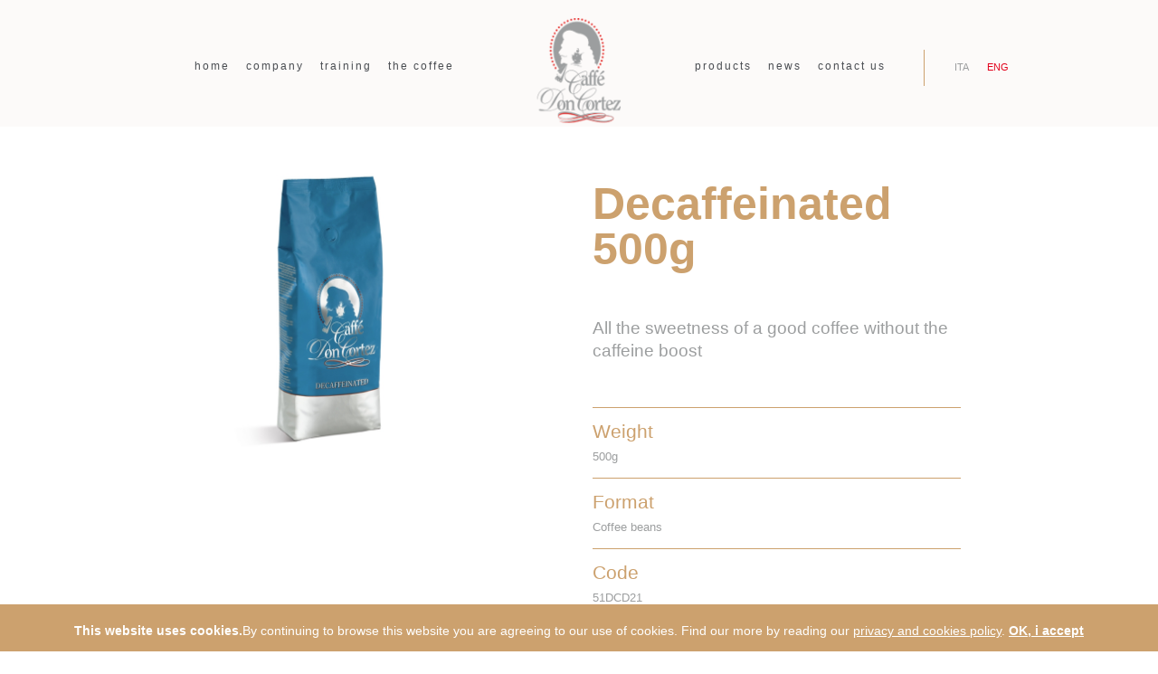

--- FILE ---
content_type: text/html; charset=utf-8
request_url: https://caffedoncortez.it/en/caffe-doncortez-product-data-sheet/products/coffee/coffee/decaffeinated-500g
body_size: 10191
content:


<!DOCTYPE html>

<html xmlns="http://www.w3.org/1999/xhtml">
<head><meta http-equiv="Content-Type" content="text/html; charset=utf-8" /><title>
	Decaffeinated 500g
</title><meta charset="utf-8" />
		<!--[if IE]><meta http-equiv="X-UA-Compatible" content="IE=edge" /><![endif]-->
		<meta name="robots" content="index, follow" /><meta name="viewport" content="width=device-width, initial-scale=1, maximum-scale=1" />
		
		
    <!-- CSS -->

    <!-- BOOTSTRAP -->
		<link rel="stylesheet" href="../../../../../css/bootstrap.min.css" /> 
        
	
    <!-- GOOGLE FONT -->		
		<link href="http://fonts.googleapis.com/css?family=Lato:300,700%7COpen+Sans:400" rel="stylesheet" type="text/css" />
  
    <!-- ICONS ELEGANT FONT & FONT AWESOME & LINEA ICONS -->		
		<link rel="stylesheet" href="../../../../../css/icons-fonts.css" />	
	
    <!-- CSS THEME -->		
		<link rel="stylesheet" href="../../../../../css/style.css" />

    <!-- ANIMATE -->	
		<link rel="stylesheet" href="../../../../../css/animate.min.css" />

        
		
    <!-- IE Warning CSS -->
		<!--[if lte IE 8]><link rel="stylesheet" type="text/css" href="../../../../../css/ie-warning.css" /><![endif]-->
		<!--[if lte IE 8]><link rel="stylesheet" type="text/css" href="../../../../../css/ie8-fix.css" />
    
    <![endif]-->
    
    <!-- Magnific popup  in style.css	Owl Carousel Assets in style.css -->		
    <!-- CSS end -->

<!-- JS begin some js files in bottom of file-->
		
		<!-- HTML5 Shim and Respond.js IE8 support of HTML5 elements and media queries -->
		<!-- WARNING: Respond.js doesn't work if you view the page via file:// -->
		<!--[if lt IE 9]>
		  <script src="https://oss.maxcdn.com/libs/html5shiv/3.7.0/html5shiv.js"></script>
		  <script src="https://oss.maxcdn.com/libs/respond.js/1.4.2/respond.min.js"></script>
		<![endif]-->
		
    <!-- Modernizr -->
    <!-- <script src="js/modernizr.js"></script> -->

    <link href="../../../../../css/Stiloso.css" rel="stylesheet" type="text/css" />

    <script>
        (function (i, s, o, g, r, a, m) {
            i['GoogleAnalyticsObject'] = r; i[r] = i[r] || function () {
                (i[r].q = i[r].q || []).push(arguments)
            }, i[r].l = 1 * new Date(); a = s.createElement(o),
            m = s.getElementsByTagName(o)[0]; a.async = 1; a.src = g; m.parentNode.insertBefore(a, m)
        })(window, document, 'script', 'https://www.google-analytics.com/analytics.js', 'ga');

        ga('create', 'UA-78269161-2', 'auto');
        ga('set', 'anonymizeIp', true);
        ga('send', 'pageview');

    </script>

    
<meta name="description" /><meta name="keywords" content="All the sweetness of a good coffee without the caffeine boost" /></head>
<body>

    <form method="post" action="./decaffeinated-500g" id="form1">
<div class="aspNetHidden">
<input type="hidden" name="__EVENTTARGET" id="__EVENTTARGET" value="" />
<input type="hidden" name="__EVENTARGUMENT" id="__EVENTARGUMENT" value="" />
<input type="hidden" name="__VIEWSTATE" id="__VIEWSTATE" value="/[base64]/[base64]/HRrQnK/i80QYyb488FM2cqgYHrDbxCQhP/0v1EOQOr" />
</div>

<script type="text/javascript">
//<![CDATA[
var theForm = document.forms['form1'];
if (!theForm) {
    theForm = document.form1;
}
function __doPostBack(eventTarget, eventArgument) {
    if (!theForm.onsubmit || (theForm.onsubmit() != false)) {
        theForm.__EVENTTARGET.value = eventTarget;
        theForm.__EVENTARGUMENT.value = eventArgument;
        theForm.submit();
    }
}
//]]>
</script>


<script src="/WebResource.axd?d=nonHHE8ZmHR1g68eyYlZmAGgeE0OdfT883x6CbTH13ic8LtKwYBpTiO2G6cZjltcCAkHpn1dJ3E3KNaaAD63-fhLy28-ExFD0NMjaxsC9EM1&amp;t=638901608248157332" type="text/javascript"></script>

<div class="aspNetHidden">

	<input type="hidden" name="__VIEWSTATEGENERATOR" id="__VIEWSTATEGENERATOR" value="BFF2861A" />
	<input type="hidden" name="__PREVIOUSPAGE" id="__PREVIOUSPAGE" value="S5NARqa8Y5Ki0JJeZIPeXbxoipuNiuX_VuPmxrROkZo-yCIueWvRDLq0SsOD1uBqcwE3QUL4-j66MQreWG5RQIsRjynYQil3W3e7f6eZirak57L-GSzVk7MHvL99m4xceZfyJqvUnVdUX8qVNT0YvMRnPDT-u1HRu6_idROgh1Sy9CQuDU3d8iswaKwxnjne0" />
	<input type="hidden" name="__EVENTVALIDATION" id="__EVENTVALIDATION" value="/wEdAAc9sfcwJ4SGCsJgAyAaY92UFFYOWPIkrb4fd6gkbOXZlCh368r6yUt0hUkwyoVNP5xiduIVgMS6ViluO8DCXcCpFh/xCjwu/I2LdlNIYJXoky42L+xjNP3Palc1RGzzznPttQ2/Q+4efXWUVOJFMcb1byfyLzWQccOqRAzhGBY+yyvzxvarTAOOycg8YB5tX/4=" />
</div>

        <script type="text/javascript" src="/js/jquery-1.11.2.min.js"></script>

        <input type="hidden" name="ctl00$hfHomePage" id="hfHomePage" value="0" />
        <input type="hidden" name="ctl00$hfMenuTop" id="hfMenuTop" />

        <!-- LOADER -->	
		<div id="loader-overflow">
          <div id="loader3">Please enable JS</div>
        </div>	

		<div id="wrap" class="boxed ">
			<div class="grey-bg"> <!-- Grey BG  -->	
				
				<!--[if lte IE 8]>
				<div id="ie-container">
					<div id="ie-cont-close">
						<a href='#' onclick='javascript&#058;this.parentNode.parentNode.style.display="none"; return false;'><img src='images/ie-warn/ie-warning-close.jpg' style='border: none;' alt='Close'></a>
					</div>
					<div id="ie-cont-content" >
						<div id="ie-cont-warning">
							<img src='images/ie-warn/ie-warning.jpg' alt='Warning!'>
						</div>
						<div id="ie-cont-text" >
							<div id="ie-text-bold">
								You are using an outdated browser
							</div>
							<div id="ie-text">
								For a better experience using this site, please upgrade to a modern web browser.
							</div>
						</div>
						<div id="ie-cont-brows" >
							<a href='http://www.firefox.com' target='_blank'><img src='images/ie-warn/ie-warning-firefox.jpg' alt='Download Firefox'></a>
							<a href='http://www.opera.com/download/' target='_blank'><img src='images/ie-warn/ie-warning-opera.jpg' alt='Download Opera'></a>
							<a href='http://www.apple.com/safari/download/' target='_blank'><img src='images/ie-warn/ie-warning-safari.jpg' alt='Download Safari'></a>
							<a href='http://www.google.com/chrome' target='_blank'><img src='images/ie-warn/ie-warning-chrome.jpg' alt='Download Google Chrome'></a>
						</div>
					</div>
				</div>
				<![endif]-->
       
                <div id="DivPresenteSoloInHome" class="header-transporent-bg-carraro">				

				
				<!-- HEADER -->
				<header id="nav" class="header header-1 black-header">
				  <div class="header-wrapper">
					
                      <div class="container-m-30 clearfix">
					  <div class="logo-row">
					  
						<!-- LOGO --> 
						<div class="logo-container-2">
			                <div class="logo-2">
			                  <a href="/default.aspx" class="clearfix logoHeader">
                                  <img id="Image2" class="logo-img" src="../../../../../images/logo_men.png" />
			                  </a>
			                </div>
              			</div>
						<!-- BUTTON --> 
						<div class="menu-btn-respons-container">
							<button type="button" class="navbar-toggle btn-navbar collapsed" data-toggle="collapse" data-target="#main-menu .navbar-collapse">
								<span aria-hidden="true" class="icon_menu hamb-mob-icon"></span>
							</button>
						</div>
					 </div>
					</div>




                        

					<!-- MAIN MENU CONTAINER -->
					<div class="main-menu-container">
						  <div class="container-m-30 clearfix">
								<!-- MAIN MENU -->
								<div id="main-menu">
								  <div class="navbar navbar-default" role="navigation">
									<!-- MAIN MENU LIST -->
									<nav class="collapse collapsing navbar-collapse">
                                        <div class="row pt-20 pb-20">
                                            <div class="col-md-5 menuCol12">
                                                <div class="row">
                                                    
                                                    <ul class="nav navbar-nav" style="float:right">
                                                         


                                                         

                                                        <li class=""><a id="HyperLink2" href="../../../../../Default.aspx"><div id="Div3" class="main-menu-title">home</div></a></li>   
                                                           
                                                        <li class="parent"><a href="#"><div id="DivMenuTop_ChiSiamo" class="main-menu-title">company</div></a>
												            <ul class="sub">
												 	            <li><a id="hlMenu_Azienda_ChiSiamo" href="/en/caffe-doncortez-about-us/">About us</a></li>
												 	            <li><a id="hlMenu_Azienda_Qualita" href="/en/caffe-doncortez-quality/">Quality</a></li>
												            </ul>
					                                    </li>
                                                        <li class="">
                                                            <a id="hlMenu_Formazione_Officina" href="/en/doncortez-training/">
                                                                <div id="DivMenuTop_Formazione" class="main-menu-title">
                                                                    training
                                                                </div>
                                                            </a>
                                                         </li>
                                                         
                                                         <li class=""><a id="hlMenu_Caffe" href="/en/caffe-doncortez/"><div id="DivMenuTop_Caffe" class="main-menu-title">the coffee</div></a></li>   

                                                    </ul>          

                                                    
                                                </div>
                                            </div>
                                            
                                            <div class="col-md-2 text-center LogoMenuTop">
                                                <a href="/default.aspx" class="clearfix">
                                                  <img id="Image1" class="NuovoMenuCentrato_Logo" src="../../../../../images/logo_men.png" />
			                                    </a>
                                            </div>

                                            <div class="col-md-5 menuCol12">
                                                <ul class="nav navbar-nav">
                                                    <li class=""><a id="hlMenu_Prodotti" class="main-menu-title" href="/en/caffe-doncortez-products/products"><div id="DivMenuTop_Prodotti" class="main-menu-title">products</div></a></li>

                                                    <li class=""><a id="hlMenu_News" href="/en/caffe-doncortez-news/"><div id="DivMenuTop_News" class="main-menu-title">news</div></a></li>

                                                    <li class=""><a id="hlMenu_Contatti" href="/en/doncortez-contact-us/"><div id="DivMenuTop_Contatti" class="main-menu-title">contact us</div></a></li>
                                                </ul>
                                                <ul class="nav navbar-nav">
                                                    <li class="separator"></li>
                                                </ul>
                                                <ul class="lan" style="float:none; padding:0px;">
							  			            
                                          
                                                    <li style='margin-right:20px;'>
                                                     
                                                     <a id="lbLingua_Italiano" href="javascript:__doPostBack(&#39;ctl00$lbLingua_Italiano&#39;,&#39;&#39;)">ITA</a>
							  			          </li>

                                                  <li class='l-active'>
                                                      
                                                      <a id="lbLingua_Inglese" href="javascript:__doPostBack(&#39;ctl00$lbLingua_Inglese&#39;,&#39;&#39;)">ENG</a>
							  			          </li>

                                                    

							  			        </ul>
                                            </div>



                                        </div>

									  
									</nav>
								  </div>
								</div>
								<!-- END main-menu -->
						  </div>
						  <!-- END container-m-30 -->
					</div>
					<!-- END main-menu-container -->	
				  </div>
				  <!-- END header-wrapper -->  
				</header>
				
            


        			
      </div> <!-- FINE DIV HOMEPAGE header-transporent-bg-carraro -->

      




        
    <div class="page-section clearfix pt-140">
          
        <div class="row  Pr-40-Max-1000 Pl-40-Max-1000">
            <div class="col-md-3 col-md-offset-2" style="text-align:center">
                <img class='img' src='/VisualizzaAnteprima.aspx?format=bmp&amp;quality=100&amp;mode=0&amp;width=600&amp;height=&amp;path=ImmaginiCaricate/51DCD21.jpg' alt='Decaffeinated 500g' >
                
            </div>
            <div class="col-md-4 col-md-offset-1 PaginaProdotto">
            <h1><span class="Titolone">Decaffeinated 500g</span></h1>
            <p class="mb-50 pt-20" style="font-size:18.75px">
                All the sweetness of a good coffee without the caffeine boost
            </p>
            <div id="ContentPlaceHolder2_pnl_Scheda_Peso">
	
                <div class="PaginaProdotto_p_LineaSopra" >
                    <h2 class="h2_20px mb-0 mt-10">
                        Weight
                    </h2>
                    <p class="PaginaProdotto_p_125">
                        500g
                    </p>
                </div>
            
</div>
            <div id="ContentPlaceHolder2_pnl_Scheda_Formato">
	
                <div class="PaginaProdotto_p_LineaSopra" >
                    <h2 class="h2_20px mb-0 mt-10">
                        Format
                    </h2>
                    <p class="PaginaProdotto_p_125">
                        Coffee beans
                    </p>
                </div>
            
</div>
            <div id="ContentPlaceHolder2_pnl_Scheda_Codice">
	
                <div class="PaginaProdotto_p_LineaSopra" >
                    <h2 class="h2_20px mb-0 mt-10">
                        Code
                    </h2>
                    <p class="PaginaProdotto_p_125">
                        51DCD21
                    </p>
                </div>
            
</div>
            <div id="ContentPlaceHolder2_pnl_Scheda_Ean">
	
                <div class="PaginaProdotto_p_LineaSopra" >
                    <h2 class="h2_20px mb-0 mt-10">
                        EAN
                    </h2>
                    <p class="PaginaProdotto_p_125">
                        8 000604 002259
                    </p>
                </div>
            
</div>
            <div id="ContentPlaceHolder2_pnl_Scheda_Descrizione">
	
                <div class="PaginaProdotto_p_LineaSopra PaginaProdotto_p_LineaSotto" >
                    <h2 class="h2_20px mb-0 mt-10">
                        Description
                    </h2>
                    <p class="PaginaProdotto_p_125">
                        Don Cortez Decaffeinated is the fruit of constant selection of the most suitable green coffees for maintaining its marvellous compact and persistent creaminess, fragrant and fruity aroma, and full and velvety flavour without the caffeine hit.
                    </p>
                </div>
            
</div>
            </div>
        </div><!--end of row-->
          
    </div>

    <div id="ContentPlaceHolder2_pnlAnalisi_Titolo">
	
        <div class="page-section brown-bg clearfix pt-50 pb-40 mt-50">
            <p class="PaginaProdotto_p_1875 text-center CarattereBianco">
                Sensory analysis
            </p>
        </div>
    
</div>
    <div id="ContentPlaceHolder2_pnlAnalisi_BoxGrigio">
	
        <div class="page-section clearfix grey-bg ">
            <div class="row">
                <div class="col-md-4 col-md-offset-4">
                    <div id="ContentPlaceHolder2_pnlAnalisi_Aroma">
		
                        <div class="row pt-40 pb-20 PaginaProdotto_p_LineaSotto">
                            <div class="col-md-3 PaginaProdotto_p_2083 PaginaProdotto_p">
                                Aroma
                            </div>
                            <div class="col-md-8 col-md-offset-1 PaginaProdotto_p PaginaProdotto_Voto">
                                <img id="ContentPlaceHolder2_img_Voto_Aroma" src="../../../../../images/Voto_4.png" />
                            </div>
                        </div>
                    
	</div>
                    <div id="ContentPlaceHolder2_pnlAnalisi_Intensita">
		
                        <div class="row pt-40 pb-20 PaginaProdotto_p_LineaSotto">
                            <div class="col-md-3 PaginaProdotto_p_2083 PaginaProdotto_p">
                                Intensity
                            </div>
                            <div class="col-md-8 col-md-offset-1 PaginaProdotto_p PaginaProdotto_Voto">
                                <img id="ContentPlaceHolder2_img_Voto_Intensita" src="../../../../../images/Voto_3.png" style="width:141px;" />
                            </div>
                        </div>
                    
	</div>
                    <div id="ContentPlaceHolder2_pnlAnalisi_Dolcezza">
		
                        <div class="row pt-40 pb-20 PaginaProdotto_p_LineaSotto">
                            <div class="col-md-3 PaginaProdotto_p_2083 PaginaProdotto_p">
                                Sweetness
                            </div>
                            <div class="col-md-8 col-md-offset-1 PaginaProdotto_p PaginaProdotto_Voto">
                                <img id="ContentPlaceHolder2_img_Voto_Dolcezza" src="../../../../../images/Voto_4.png" style="width:141px;" />
                            </div>
                        </div>
                    
	</div>
                    <div id="ContentPlaceHolder2_pnlAnalisi_Acidita">
		
                        <div class="row pt-40 pb-20 PaginaProdotto_p_LineaSotto">
                            <div class="col-md-3 PaginaProdotto_p_2083 PaginaProdotto_p">
                                Acidity
                            </div>
                            <div class="col-md-8 col-md-offset-1 PaginaProdotto_p PaginaProdotto_Voto">
                                <img id="ContentPlaceHolder2_img_Voto_Acidita" src="../../../../../images/Voto_2.png" style="width:141px;" />
                            </div>
                        </div>
                    
	</div>
                    <div id="ContentPlaceHolder2_pnlAnalisi_Retrogusto">
		
                        <div class="row pt-40 pb-20 PaginaProdotto_p_LineaSotto">
                            <div class="col-md-3 PaginaProdotto_p_2083 PaginaProdotto_p">
                                Aftertaste
                            </div>
                            <div class="col-md-8 col-md-offset-1 PaginaProdotto_p PaginaProdotto_Voto">
                                <img id="ContentPlaceHolder2_img_Voto_Retrogusto" class="PaginaProdotto_Voto" src="../../../../../images/Voto_5.png" />
                            </div>
                        </div>
                    
	</div>
                </div>
            </div>
        </div>
    
</div>
    

    <div class="page-section clearfix ">
        <div class="row mt-80">
            <div class="col-md-8 col-md-offset-2">
                <div style="float:left; width:25%; height:98px; text-align:left; overflow:hidden" class="PaginaProdotto_FrecciaSx">
                    <input type="image" name="ctl00$ContentPlaceHolder2$ibPrecedente" id="ContentPlaceHolder2_ibPrecedente" src="../../../../../images/Freccia_Sx.png" onclick="javascript:WebForm_DoPostBackWithOptions(new WebForm_PostBackOptions(&quot;ctl00$ContentPlaceHolder2$ibPrecedente&quot;, &quot;&quot;, false, &quot;&quot;, &quot;/en/caffe-doncortez-product-data-sheet/products/coffee/coffee/white-blend-1000g&quot;, false, false))" />
                </div>
                <div style="float:left; width:50%; text-align:center; padding-top:36px;" class="PaginaProdotto_p_125">
                    back to products
                    <a id="ContentPlaceHolder2_HlTornaAProdotti" class="LinkMarroneNero" href="/en/caffe-doncortez-products/products/coffee/coffee">Products - Coffee - Coffee</a>
                </div>
                
                <div style="float:right; width:25%; height:98px; text-align:right; overflow:hidden" class="">
                    <input type="image" name="ctl00$ContentPlaceHolder2$ibSuccessivo" id="ContentPlaceHolder2_ibSuccessivo" src="../../../../../images/Freccia_Dx.png" onclick="javascript:WebForm_DoPostBackWithOptions(new WebForm_PostBackOptions(&quot;ctl00$ContentPlaceHolder2$ibSuccessivo&quot;, &quot;&quot;, false, &quot;&quot;, &quot;/en/caffe-doncortez-product-data-sheet/products/coffee/coffee/grandi-arabica-250g&quot;, false, false))" />
                </div>
            </div>
        </div>
    </div>
    
    

        



        

        <!-- FOOTER -->
        <footer id="footer3" class="page-section pt-30">
         
            <div class="footer-2-copy-cont clearfix">
              <!-- Copyright -->
              <div class="container">
                <p class="text-center">Copyright © Caffè Carraro Spa - P.Iva 01845560240    |    <a href="http://www.caffecarraro.it/privacy.html" target="_blank">cookie policy</a>    |     development: <a target="_blank" href="http://www.giuliomarcante.it">giuliomarcante.it</a> & <a target="_blank" href="http://www.jods.it">jods.it</a> </p>
              </div>
              

            </div>
                    
         
        </footer>
        
				<!-- BACK TO TOP -->
				<p id="back-top"><a href="#top" title="Back to Top"><span class="icon icon-arrows-up"></span></a></p>
			</div><!-- End BG -->	
		</div><!-- End wrap -->	
			




		

		<!-- JS begin -->

		<!-- jQuery  -->
		
		<!-- Include all compiled plugins (below), or include individual files as needed -->
    	<script src="/js/bootstrap.min.js"></script>		
        	
		<!-- MAGNIFIC POPUP -->
		<script src="/js/jquery.magnific-popup.min.js"></script>
       
	    <!-- PORTFOLIO SCRIPTS -->
	    <script type="text/javascript" src="/js/isotope.pkgd.min.js"></script>
        

	    <script type="text/javascript" src="/js/imagesloaded.pkgd.min.js"></script>
        
	    <script type="text/javascript" src="/js/masonry.pkgd.min.js"></script>

	    
	    <!-- COUNTER -->
	    <script type="text/javascript" src="/js/jquery.countTo.js"></script>

	    
	    <!-- APPEAR -->    
	    <script type="text/javascript" src="/js/jquery.appear.js"></script>
	    
	    <!-- OWL CAROUSEL -->    
	    <script type="text/javascript" src="/js/owl.carousel.min.js"></script>

	    <!-- PARALLAX -->    
	    <script type="text/javascript" src="/js/jquery.stellar.min.js"></script>
	   
	    <!-- MAIN SCRIPT -->
		<script src="/js/main.js"></script>

        
        <script src="/js/javoso.js"></script>

        
		<!-- JS end -->	
    
				

        <script type="text/javascript">
            var hfHomePage = document.getElementById("hfHomePage");
            if (hfHomePage.value == 1) {
                $("#nav").attr("class", "header header-1 no-transparent mobile-no-transparent");
                $("#DivPresenteSoloInHome").attr("class", "");
                //$("#nav").attr("class", "header header-1 black-header");
                //$("#DivPresenteSoloInHome").attr("class", "header-transporent-bg-carraro");
            }
            else {
                $("#nav").attr("class", "header header-1 no-transparent mobile-no-transparent");
                $("#DivPresenteSoloInHome").attr("class", "");
            }

            

            $(document).ready(function () {
                imgbio();
            });


            var hfMenuTop = document.getElementById("hfMenuTop");
            $("#DivMenuTop_" + hfMenuTop.value).attr("class", "main-menu-title MenuTop_Attivo");
        </script>

        
        

<script type="text/javascript">

    var dropCookie = true;                      // false disables the Cookie, allowing you to style the banner
    var cookieDuration = 14;                    // Number of days before the cookie expires, and the banner reappears
    var cookieName = 'AccettazioneCookie';      // Name of our cookie
    var cookieValue = 'on';                     // Value of cookie

    function createDiv() {
        var bodytag = document.getElementsByTagName('body')[0];
        var div = document.createElement('div');
        div.setAttribute('id', 'cookie-law');
        div.innerHTML = '<div style="background-color:#cca16e; padding-top:17px; color:White; Position:fixed; bottom:0px; width:100%; z-index:10000; text-align:center;"><p style="color:white"><span style="font-weight:bold">This website uses cookies.</span>By continuing to browse this website you are agreeing to our use of cookies. Find our more by reading our <a target="_blank"  href="Privacy.htm" rel="nofollow" style="color:White; text-decoration:underline" title="Privacy &amp; Cookies Policy">privacy and cookies policy</a>. <a class="ScrittaVerde" onClick="removeMe()" style="Cursor:pointer; color:white; text-decoration:underline; font-weight:bold">OK, i accept</a></p></div>';
        // Be advised the Close Banner 'X' link requires jQuery

        // bodytag.appendChild(div); // Adds the Cookie Law Banner just before the closing </body> tag
        // or
        bodytag.insertBefore(div, bodytag.firstChild); // Adds the Cookie Law Banner just after the opening <body> tag

        document.getElementsByTagName('body')[0].className += ' cookiebanner'; //Adds a class tothe <body> tag when the banner is visible

        createCookie(window.cookieName, window.cookieValue, window.cookieDuration); // Create the cookie
    }


    function createCookie(name, value, days) {
        if (days) {
            var date = new Date();
            date.setTime(date.getTime() + (days * 24 * 60 * 60 * 1000));
            var expires = "; expires=" + date.toGMTString();
        }
        else var expires = "";
        if (window.dropCookie) {
            document.cookie = name + "=" + value + expires + "; path=/";
        }
    }

    function checkCookie(name) {
        var nameEQ = name + "=";
        var ca = document.cookie.split(';');
        for (var i = 0; i < ca.length; i++) {
            var c = ca[i];
            while (c.charAt(0) == ' ') c = c.substring(1, c.length);
            if (c.indexOf(nameEQ) == 0) return c.substring(nameEQ.length, c.length);
        }
        return null;
    }

    function eraseCookie(name) {
        createCookie(name, "", -1);
    }

    window.onload = function () {
        if (checkCookie(window.cookieName) != window.cookieValue) {
            createDiv();
        }
    }

    function removeMe() {
        var element = document.getElementById('cookie-law');
        if (element != null) { element.parentNode.removeChild(element); }
        
    }
</script>

        
        	
    </form>
</body>
</html>


--- FILE ---
content_type: text/css
request_url: https://caffedoncortez.it/css/Stiloso.css
body_size: 4436
content:

body{
    color:#9c9e9f;
}

.titolotestata {
  
}
.titolotestata b {
  
}

.H2_Armonizzato{
    font-size:inherit; line-height:inherit; font-weight:inherit; margin-bottom:0px;
}
.H3_Armonizzato{
    font-size:inherit; line-height:inherit; font-weight:inherit; margin-bottom:0px;
    color:inherit;
}
.CarattereLato{
    font-family: 'Lato',Arial,Helvetica,sans-serif;
    font-weight: lighter;
}

.PaginaIntro h1 {
    color: #cca16e;
    font-size: 50px;
    margin-bottom:30px;
}

.Titolone{
    color: #cca16e;
    font-size: 50px;
    margin-bottom:30px;
    font-weight:bolder;
    font-family: 'Lato',Arial,Helvetica,sans-serif;
    line-height:50px;
}


.PaginaIntro p {
    font-size: 18.75px;
    color:#9c9e9f;
    text-align:justify;
    font-family: 'Open Sans', Arial, Helvetica, sans-serif;
    font-weight:100;
}

.PaginaProdotto h1 {
    color: #cca16e;
    font-size: 50px;
    margin-bottom:30px;
}

.PaginaProdotto_p{
    text-align:left;
}

.PaginaProdotto_p_125 {
    font-size: 12.5px;
    color:#9c9e9f;
    text-align:justify;
    font-family: 'Open Sans', Arial, Helvetica, sans-serif;
    font-weight:100;
}

.PaginaProdotto_p_1875 {
    font-size: 18.75px;
    color:#9c9e9f;
    font-family: 'Open Sans', Arial, Helvetica, sans-serif;
    font-weight:100;
}

.PaginaProdotto_p_2083 {
    font-size: 20.83px;
    color:#9c9e9f;
    font-weight:100;
}

.CarattereBianco{
    color:white;
}
.CarattereMarrone{
    color:#cca16e;
}

.PaginaProdotto_p_LineaSopra{
    border-top: 1px solid #cca16e;
}
.PaginaProdotto_p_LineaSotto{
    border-bottom: 1px solid #cca16e;
}

.PaginaProdotto_Voto{
   text-align:right;
}

.PaginaChiSiamo_SfondoFurgoni {
    background-image: url('../images/ChiSiamo_3.jpg');
    background-repeat: repeat-y;
    background-position: center top;
}

.PaginaChiSiamo_SfondoCasaDelCaffe {
    background-image: url('../images/ChiSiamo_7.jpg');
    background-repeat: no-repeat;
    background-position: center;
}

.PaginaChiSiamo_SfondoBiancoSemitrasparente {
    background-image: url('../images/BgBiancoSemitrasparente.png');
    background-repeat: repeat;
    background-position: center;
}


.CarattereViola{
    color:#b00331;
}


.PaginaChiSiamo_AnnoRosso{
    color:#b00331;
}

.MenuTop_Attivo{
    color:#b00331;
}



.Grigio-bg {background-color:#fcfaf9;}

.h2_41px{
    font-family: 'Lato',Arial,Helvetica,sans-serif;
    color: #cca16e;
    font-size: 41.67px;
    line-height:40px;
}

.h2_50px{
    font-family: 'Lato',Arial,Helvetica,sans-serif;
    color: #cca16e;
    font-size: 50px;
    line-height:50px;
}

.h2_20px{
    font-family: 'Lato',Arial,Helvetica,sans-serif;
    color: #cca16e;
    font-size: 20.83px;
}

.h2_25px{
    font-family: 'Lato',Arial,Helvetica,sans-serif;
    color: #cca16e;
    font-size: 25px;
}


.p_125 {
    font-size:12.5px;
    line-height:20px;
}

.p_125_lh15 {
    font-size:12.5px;
    line-height:15px;
}

.p_125_lh18 {
    font-size:12.5px;
    line-height:18px;
}

.p_1667_lh20 {
    font-size:16.67px;
    line-height:20px;
}

.p_15_lh17 {
    font-size:15px;
    line-height:17px;
}

.MarchiQualita_Img{
    border-right-style:solid;
    border-right-color: #cca16e;
    border-right-width:1px;
}

.ChiSiamo_PT{
    padding-top:130px;
}

.LinkMarroneNero{
    color:#cca16e;
    text-decoration:none;
}

.LinkMarroneNero:hover{
    color:#9c9e9f;
}

.LinkBiancoGrigio{
    color:white;
    text-decoration:none;
}

.LinkBiancoGrigio:hover{
    color:gray;
}

.Counter_Titolo{
    font-family: 'Lato',Arial,Helvetica,sans-serif;
    color: #cca16e;
    font-size: 75px;
    font-weight:bold;
}

.Counter_Testo{
    font-family: 'Lato',Arial,Helvetica,sans-serif;
    font-size: 18px;
    padding-top:10px;
}

.DivConLineaMarroneSotto{
    border-bottom-style:solid;
    border-bottom-color:#cca16e;
    border-bottom-width:1px;
}

 .pt-15 {
     padding-top:15px;
 }
  .pt-10 {
     padding-top:10px;
 }

   .p-5 {
     padding:5px;
 }

  .pl-75{
      padding-left:75px;

  }

      .pr-50{
      padding-right:50px;

  }
    .pl-50{
      padding-left:50px;

  }

  .ChiSiamoVideo{
      width:620px;
      height:315px;
      margin-left:auto;
      margin-right:auto;
  }

  .IlCaffe_BoxCuriosita_Sx{
      border-right-style:solid;
      border-right-width:1px; 
      border-right-color:White;
      padding-right:50px;
  }

    .IlCaffe_BoxCuriosita_Dx{
      padding-left:50px;
  }

    .ScaeBox_Sx{
      padding-right:50px;
  }

    .ScaeBox_Dx{
        border-left-style:solid;
      border-left-width:1px; 
      border-left-color:White;
      padding-left:50px;
  }

    .Contatti_Depositi_Sx{
      border-right-style:solid;
      border-right-width:1px; 
      border-right-color:#cca16e;
      padding-right:50px;
  }

    .Contatti_Depositi_Dx{
      padding-left:50px;
  }


    .form-control{
        border-bottom-color:white;
        color:white;
    }

    .PulsanteInvia{
        background-color:white;
        color:#cca16e;
        height:35px;
        padding-top:3px;
        padding-bottom:3px;
        padding-left:30px;
        padding-right:30px;
        border-bottom-style:none;
        width:220px;
        text-align:center;
        font-size:16.67px;
    }
    .PulsanteInvia:hover{
        background-color:lightgray;
    }
    .NoBordoSotto{
        border-bottom-style:none;
    }

  @media (max-width: 620px) {

 .ChiSiamoVideo{
      width:413px;
      height:210px;
      margin-left:auto;
      margin-right:auto;
  }

 .titolotestataHome{
     padding-bottom:40px;
 }


}


@media (max-width: 800px) {

    .Counter_Titolo{
    font-size: 35px;
}

    .p-80-cont{ padding-top:40px; padding-bottom:40px;}

    .pt-50  {padding-top:25px;}
    
    .pb-50 {padding-bottom:25px;}

    .pt-70  {padding-top:35px;}
    
    .pb-70 {padding-bottom:35px;}

    .pt-100  {padding-top:50px;}

    .pb-100  {padding-bottom:50px;}

    .mt-100  {margin-top:50px;}

    .mb-100  {margin-bottom:50px;}

    .pt-0_Max800{padding-top:0px;}

    .h2_41px{font-size:30px;
             line-height:30px;
    }

     .Titolone{
        font-size:35px;
 }

     .h2_50px{
    font-size: 35px;
    line-height:35px;
}
}

@media (max-width: 1000px) {
        .ChiSiamo_Elenco{
        text-align:center;
    }



.PaginaProdotto_p{
    text-align:center;
}

.PaginaProdotto_Voto{
    text-align:center;
}

 .PaginaProdotto_FrecciaSx{
     padding-left:10px;
 }

 .Pr-40-Max-1000{
     padding-right:40px;
 }
 .Pl-40-Max-1000{
     padding-left:40px;
 }

 .Pr-20-Max-1000{
     padding-right:20px;
 }
 .Pl-20-Max-1000{
     padding-left:20px;
 }

 
 .Pr-10-Max-1000{
     padding-right:10px;
 }
 .Pl-10-Max-1000{
     padding-left:10px;
 }

   .IlCaffe_BoxCuriosita_Sx{
      border-right-style:none;
      padding-right:50px;
      padding-left:50px;
  }

    .IlCaffe_BoxCuriosita_Dx{
      padding-right:50px;
      padding-left:50px;
  }

       .ScaeBox_Sx{
      border-right-style:none;
      padding-right:50px;
      padding-left:50px;
  }

    .ScaeBox_Dx{
      padding-right:50px;
      padding-left:50px;
  }

       .Contatti_Depositi_Sx{
      border-right-style:none;
      padding-right:50px;
      padding-left:50px;
      padding-bottom:40px;
  }

    .Contatti_Depositi_Dx{
      padding-right:50px;
      padding-left:50px;
  }

      .text-center-Max1000 {
    text-align:center;
  }

      .MarchiQualita_Img{
    border-right-style:none;
    border-right-color: #cca16e;
    border-right-width:1px;
}



}

@media (max-width: 1280px) {
    .ChiSiamo_PT{
    padding-top:80px;
}
    .Counter_Titolo{
    font-size: 35px;
}

}

@media (max-width: 1400px) {

    .Counter_Titolo{
    font-size: 45px;
}

}

@media (max-width: 1400px) {

    .Counter_Titolo{
    font-size: 45px;
}

}

@media (min-width: 1000px) {

    

.PaginaChiSiamo_SfondoCasaDelCaffe {
    min-height:750px;
}

.pl-10-Min-1000{
    padding-left:10px;
}

      .pr-75_Min1000{
          padding-right:75px;
      }
.mb-50_Min1000{
    margin-bottom:50px;
}
}

@media only screen and (min-height: 421px) and (max-height: 1000px) {
  .logohome {
    margin-bottom: 35px;
    width: 206px;
  }
}

@media only screen and (max-height: 420px) {
  .logohome {
    margin-bottom: 35px;
    right:10px;
    width:300px;
  }
  .js-height-fullscr{
      margin-right:10px;
  }
}


/*------------------------------------*\
	$IPHONE 6 PLUS
\*------------------------------------*/

/*iPhone in portrait verticale*/
@media (min-width : 401px) and (max-width : 500px) {
    .homebg {
    background-position: -130px 280px;
    }
    
}

/*iPhone in landscape orizzontale*/
@media (min-width : 730px) and (max-width : 740px) {
    .homebg {
    background-position: -120px 0px;
    }

    .logohome {
    margin-bottom: 35px;
    right:10px;
  }

    .sm-content-cont.js-height-fullscr h1{
        margin-right:30px;
        padding-top:10px;
    }
    .sm-content-cont.js-height-fullscr h2{
        margin-right:30px;
    }

}

/*------------------------------------*\
	$IPHONE
\*------------------------------------*/

/*iPhone in portrait verticale*/
@media (max-width : 400px) {
    .homebg {
    background-position: -150px 312px;

    }
}



/*Nexus in landscape orizzontale*/
@media (min-width : 571px) and (max-width : 659px) { 
    .homebg {
    background-position: -140px 0px;
    }
    .sm-content-cont.js-height-fullscr h1{
        margin-right:55px;
    }
    .sm-content-cont.js-height-fullscr h2{
        margin-right:55px;
    }
}

/*Nexus 7 in verticale*/
@media (min-width : 600px) and (max-width : 610px) { 
    .homebg {
    background-position: -150px 200px;
    }
    .sm-content-cont.js-height-fullscr h1{
        margin-right:35px;
        top:30px;
    }
    .sm-content-cont.js-height-fullscr h2{
        margin-right:35px;
        top:30px;
    }
    .logohome{
        margin-left:10px;
    }
}

/*Nexus 7 in orizzontale*/
@media (min-width : 950px) and (max-width : 970px) { 
    .homebg {
    background-position: -150px 20px;
    }
    .sm-content-cont.js-height-fullscr h1{
        left:245px;
        top:0px;
    }
    .sm-content-cont.js-height-fullscr h2{
        left:245px;
        top:230px;
    }
    .logohome{
        left:560px;
    }
}


/*iPhone 6 in landscape orizzontale*/
@media (min-width : 660px) and (max-width : 670px) { 
    .homebg {
    background-position: -130px 0px;
    }
    .sm-content-cont.js-height-fullscr h1{
        
        margin-right:100px;
    }
    .sm-content-cont.js-height-fullscr h2{
        margin-right:100px;
    }
}

/*------------------------------------*\
	$IPAD
\*------------------------------------*/

/*iPad in portrait verticale*/
@media (min-width : 760px) and (max-width : 770px) {
    .homebg {
    background-position: -180px 412px;
    }

    .sm-content-cont.js-height-fullscr h1 {
    top:0px;
    height:220px;
  }

    .sm-content-cont.js-height-fullscr h2{
        width:400px;
        right: 262px;
        top:230px;
        height:100px;

    }
}

/*iPad in landscape orizzontale*/
@media (min-width : 1000px) and (max-width : 1030px) and (max-height : 770px) {
    .homebg {
    background-position: -180px 62px;
    }
    .sm-content-cont.js-height-fullscr h1{
        margin-top:10px;
    }
}

.NuovoMenuCentrato_Logo{
    width:100%;
    max-width:140px;
}

@media (min-width : 1025px) {
    .logoHeader{
        display:none;
    }
    .logo-2{
        height:140px;
    }

    .LogoMenuTop{
        display:table;
    }

    ul.lan {
  float:left;
}

li.separator {
    width: 1px;
    height: 40px;
    margin: 50px 8px;

}

}

@media (max-width : 1024px) {
    .LogoMenuTop{
        display:none;
    }

    .lan{
        float:none;
    }
    
}



@media (min-width : 1020px) and  (max-width : 1290px){
    
li.separator {
    width: 1px;
    height: 40px;
    margin: 35px 8px;

}

}

@media (min-width : 990px) and (max-width : 1024px) {

.menuCol12{
        width:100%;
    }
li.separator{display:none;}

}

@media (min-width : 990px) {

.NascondiQuandoGrande{
        display:none;
        width:0px; overflow:hidden;
    }
}


/*GESTIONE SFONDO HOME*/
.homebg {
    background-position: center;
}

@media (min-width: 0px) and (max-width: 330px) {
    .homebg {
        background-image: url('../images/bg_home_trasp.jpg');
        position: relative;
        background-position: center 262px;
        background-size: 350px;
    }
    .sm-content-cont.js-height-fullscr h2{
        line-height:23px;
    }
}


@media (min-width: 331px) and (max-width: 750px) {
    .homebg {
        background-image: url('../images/bg_home.jpg');
        position: relative;
        background-position: center 362px;
        background-size: 350px;
    }
}

@media (min-width: 751px) and (max-width: 1030px) {
    .homebg {
        background-image: url('../images/bg_home_trasp.jpg');
        background-size: 450px;
        background-position: center 372px;
    }
}

@media (min-width: 1031px) and (max-width: 1210px) {
    .homebg {
        background-image: url('../images/bg_home_trasp.jpg');
        background-position: center 162px;
        background-size: 450px;
    }
}

@media (min-width: 1211px) and (max-width: 1500px) {
    .homebg {
        background-image: url('../images/bg_home.jpg');
        background-position: 170px 162px;
        background-size: 350px;
    }
}

@media (min-width: 1501px) and (max-width: 1700px) {
    .homebg {
        background-image: url('../images/bg_home.jpg');
        background-position: 270px 162px;
        background-size: 450px;
    }
}

@media (min-width: 1701px) {
    .homebg {
        background-image: url('../images/bg_home.jpg');
        background-position: 370px 192px;
        background-size: 450px;
    }
}



/*HOME PAGE*/
/* ----------- iPhone 4 and 4S ----------- */

/* Portrait and Landscape */
@media only screen 
  and (min-device-width: 320px) 
  and (max-device-width: 480px)
  and (-webkit-min-device-pixel-ratio: 2) {
    .homebg {
        background-image: url('../images/bg_home_trasp.jpg');
        position: relative;
        background-position: center 362px;
        background-size: 350px;
    }
    
    .sm-content-cont.js-height-fullscr h1{
        font-size:50px;
    }
    
    
}



@media (min-width:650px)  and (max-width : 820px)  and (min-height : 1000px) and (max-height : 1300px)  { /* portrait tablets, portrait iPad, landscape e-readers, landscape 800x480 or 854x480 phones */ 
    .homebg {
        background-position: center 600px;
        background-size: 580px;
        background-image: url('../images/bg_home_trasp.jpg');
    }
    .sm-content-cont.js-height-fullscr h1{
        margin-left:250px;
        width:600px;
        padding-bottom:0px;
        top:50px;
        position:relative;
    }
    .sm-content-cont.js-height-fullscr h2{
        top:100px;
        position:relative;
        margin-left:410px;
    }
    
}







/*iPhone 5 in landscape orizzontale*/
@media (min-width : 560px) and (max-width : 570px) { 
    .homebg {
    background-position: 0px 0px;
    }
    .sm-content-cont.js-height-fullscr h1{
        margin-left:0px;
        font-size:35px;
        width:500px;
        padding-bottom:0px;
    }
    .sm-content-cont.js-height-fullscr h2{
        margin-right:65px;
        line-height:22px;
        margin-top:0px;

        padding-top:0px;
    }
    .homebg {
        background-position: 400px 77px;
        background-size: 110px;
    }
}

/*iPhone 6 in landscape orizzontale*/
@media (min-width : 660px) and (max-width : 670px) and (max-height:400px) { 

    .sm-content-cont.js-height-fullscr h1{
        margin-left:30px;
        font-size:45px;
        width:470px;
        padding-bottom:20px;
    }
    .sm-content-cont.js-height-fullscr h2{
        margin-right:65px;
        line-height:22px;
        margin-top:0px;
        margin-left:30px;
        padding-top:0px;
    }
    .homebg {
        background-position: 430px 77px;
        background-size: 130px;
    }
}

/*iPhone 6 plus in landscape orizzontale*/
@media (min-width : 730px) and (max-width : 740px) { 

    .sm-content-cont.js-height-fullscr h1{
        margin-left:40px;
        font-size:45px;
        width:570px;
        padding-bottom:20px;
    }
    .sm-content-cont.js-height-fullscr h2{
        margin-right:65px;
        line-height:22px;
        margin-top:0px;
        margin-left:30px;
        padding-top:0px;
    }
    .homebg {
        background-position: 450px 77px;
        background-size: 150px;
    }
}

/*nexus 4 in landscape orizzontale*/
@media (min-width : 595px) and (max-width : 605px) { 

    .sm-content-cont.js-height-fullscr h1{
        margin-left:30px;
        font-size:45px;
        width:450px;
        padding-bottom:20px;
    }
    .sm-content-cont.js-height-fullscr h2{
        margin-right:65px;
        line-height:22px;
        margin-top:0px;
        margin-left:30px;
        padding-top:0px;
    }
    .homebg {
        background-position: 400px 100px;
        background-size: 130px;
    }
}

/*Tablet 7 pollici verticale*/
@media (min-width : 595px) and (max-width : 605px) and (min-height:900px) { 

 .homebg {
        background-position: center 550px;
        background-size: 580px;
        background-image: url('../images/bg_home_trasp.jpg');
    }
    .sm-content-cont.js-height-fullscr h1{
        margin-left:50px;
        padding-bottom:0px;
        top:80px;
        position:relative;
        font-size:70px;
    }
    .sm-content-cont.js-height-fullscr h2{
        top:150px;
        position:relative;
        margin-left:50px;
        font-size:22px;
    }
    
}
/*tablet 7 pollici orizzontale*/
@media (min-width : 950px) and (max-width : 980px) and (min-height:600px) and (max-height:610px) { 

   
    .sm-content-cont.js-height-fullscr h1{
        margin-left:-50px;
        font-size:70px;
        padding-bottom:20px;
        top:50px;
    }
    .sm-content-cont.js-height-fullscr h2{
        font-size:22px;
        line-height:22px;
        margin-top:0px;
        margin-left:-50px;
        padding-top:40px;
    }
    .homebg {
        background-position: center 400px;
        background-size: 450px;
    }
}

/*ipad verticale*/
@media (min-width : 765px) and (max-width : 775px) { 

    .sm-content-cont.js-height-fullscr h1{
        padding-top:100px;
        padding-left:40px;
    }
    .sm-content-cont.js-height-fullscr h2{
        padding-top:30px;
    }
    
    .homebg {
        background-position: center 400px;
        background-size: 630px;
    }
}

/*ipad orizzontale*/
@media (min-width : 1020px) and (max-width : 1030px) { 

    .sm-content-cont.js-height-fullscr h1{
        margin-left:30px;
        width:730px;
        padding-bottom:0px;
        font-size:70px;
    }
    .sm-content-cont.js-height-fullscr h2{
        margin-top:0px;
        padding-top:0px;
        margin-right:145px;
    }
    .homebg {
        background-position: 610px 160px;
        background-size: 290px;
        background-image: url('../images/bg_home.jpg');
    }
}

@media (min-width : 100px) {

    .ChiSiamoSopraImmagine{
        font-size:12px;
        color:white;
        line-height:20px;
    }

}

@media (min-width : 600px) {

    .ChiSiamoSopraImmagine{
        font-size:15px;
        color:white;
    }

}

@media (min-width : 800px) {

    .ChiSiamoSopraImmagine{
        font-size:20px;
        color:white;
        line-height:30px;
    }

}

@media (min-width : 1024px) {

    ul.lan{
        margin-top:42px;
    }
    
    .ChiSiamoSopraImmagine{
        font-size:25px;
        line-height:35px;
        color:white;
    }

}

@media (min-width : 1290px) {

    ul.lan{
        margin-top:57px;
    }

    .ChiSiamoSopraImmagine{
        font-size:35px;
        line-height:45px;
        color:white;
    }
    
}


--- FILE ---
content_type: text/plain
request_url: https://www.google-analytics.com/j/collect?v=1&_v=j102&aip=1&a=1481095098&t=pageview&_s=1&dl=https%3A%2F%2Fcaffedoncortez.it%2Fen%2Fcaffe-doncortez-product-data-sheet%2Fproducts%2Fcoffee%2Fcoffee%2Fdecaffeinated-500g&ul=en-us%40posix&dt=Decaffeinated%20500g&sr=1280x720&vp=1280x720&_u=YEBAAEABAAAAACAAI~&jid=12196443&gjid=1851308140&cid=2016403937.1768940107&tid=UA-78269161-2&_gid=2102369324.1768940107&_r=1&_slc=1&z=728876850
body_size: -451
content:
2,cG-E37Z5SRDWF

--- FILE ---
content_type: application/javascript
request_url: https://caffedoncortez.it/js/javoso.js
body_size: 300
content:

function initWorkFilter_Inizio(Filtro) {
    // Projects filtering
    var fselector = Filtro,
        itemsGrid = $("#items-grid");

    (function ($) {
        "use strict";
        var isotopeMode;
        if (itemsGrid.hasClass("masonry")) {
            isotopeMode = "masonry";
        } else {
            isotopeMode = "fitRows"
        }

        itemsGrid.imagesLoaded(function () {
            itemsGrid.isotope({
                itemSelector: '.mix',
                layoutMode: isotopeMode,
                filter: fselector
            });
        });

        $(".filter").click(function () {
            $(".filter").removeClass("active");
            $(this).addClass("active");
            fselector = $(this).attr('data-filter');
            var classmy = fselector.slice(1);
            $(".prodintro").css('display', 'none');
            $("#" + classmy).css('display', 'block');


            itemsGrid.isotope({
                itemSelector: '.mix',
                layoutMode: isotopeMode,
                filter: fselector
            });
            return false;
        });

    })(jQuery);
}